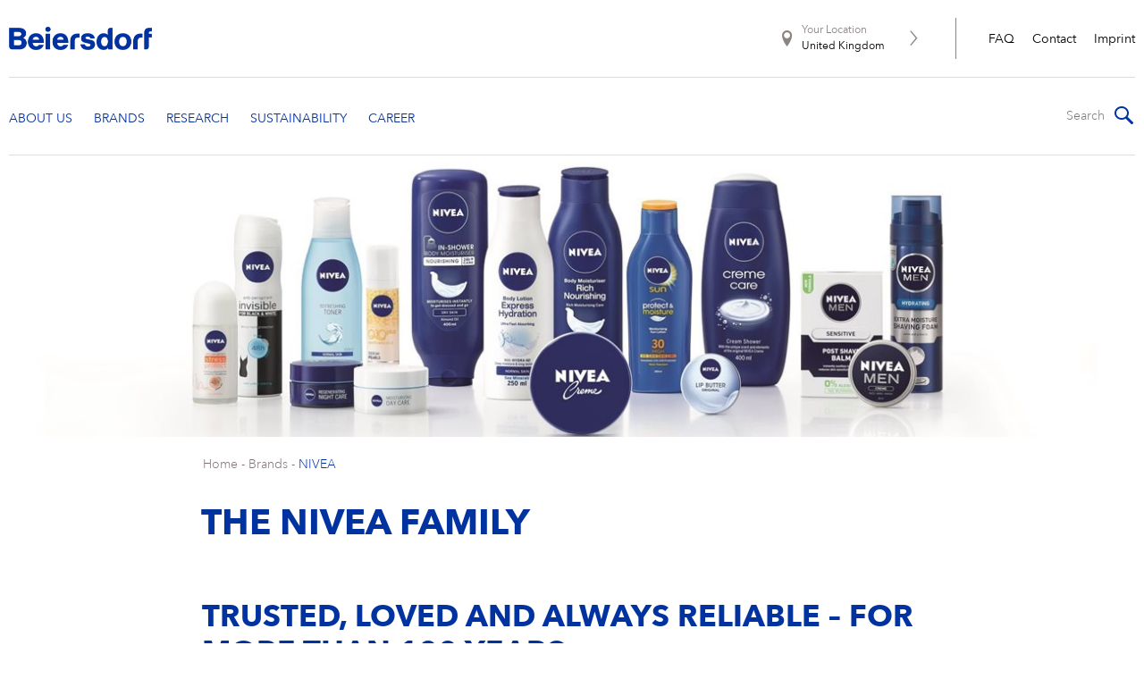

--- FILE ---
content_type: text/html; charset=utf-8
request_url: https://www.beiersdorf.co.uk/brands/nivea
body_size: 10606
content:

<!DOCTYPE html>
<html dir="ltr" lang="en-GB">
<!--   
                  server:   prd-cw-cd-de 
                  instance: Prod.CD
                  site:     Bdf_Corporate_Website_UK 
                  language: en-GB 
                  id:       {C498A972-9DCB-DC02-9C35-2E8685525634}
                  template: Default Page
                  version:  2
                -->
<head>
    <meta charset="utf-8" />
    <link rel="icon" href="/dist/bdfcw/favicon.ico" type="image/ico">
    <meta http-equiv="X-UA-Compatible" content="IE=edge,chrome=1">
    <meta name="viewport" content="width=device-width, initial-scale=1.0">

    <script type="text/javascript">
        var metaTag = document.querySelector("meta[name=viewport]");
        if (window.innerWidth >= 768) {
            var ratio = window.innerWidth / 1440;
            if (ratio > 1.0) {
                ratio = 1.0;
            }
            metaTag.setAttribute('content', 'width=1440, initial-scale=' + ratio);
        }
    </script>

        <link rel="stylesheet" href="/dist/uikit/css/uikit.min.css?202508190848" />
        <link rel="stylesheet" href="/dist/bdfcw/styles-ltr.css?202512170759" />


    <title>NIVEA | Beiersdorf</title><meta name="keywords" content="Skin care, brand, Nivea, skin type, care needs, trust, deodorant, body care, face care, sun care, bath care"><meta name="description" content="People trust NIVEA more than any other skin care brand. It stands for closeness, trust, and credibility. And consumers around the globe know that they can rely on effective skin care products for all types of skin and all consumer needs."><meta property="og:title" content="NIVEA | Beiersdorf"><meta property="og:description" content="People trust NIVEA more than any other skin care brand. It stands for closeness, trust, and credibility. And consumers around the globe know that they can rely on effective skin care products for all types of skin and all consumer needs."><meta property="og:url" content="https://www.beiersdorf.co.uk/brands/nivea"><meta property="og:type" content="website"><meta property="og:locale" content="en_GB"><meta property="og:image" content="/~/media/Beiersdorf/brands/brands/nivea/Beiersdorf-nivea-product-teaser.jpg">
    <script type="text/javascript" data-cmp-ab="1">window.cmp_customlanguages = [{"l":"DE-AT","i":"at","r":0,"t":""},{"l":"FR-BE","i":"be","r":0,"t":"FR"},{"l":"NL-BE","i":"be","r":0,"t":"NL"},{"l":"EN-GB","i":"gb","r":0,"t":"EN"},{"l":"FR-CH","i":"ch","r":0,"t":"FR-ch"},{"l":"DE-CH","i":"ch","r":0,"t":"DE"},{"l":"EN-IE","i":"ir","r":0,"t":"EN"},{"l":"DE-SW","i":"de","r":0,"t":"DE"},{"l":"DE-DE","i":"de","r":0,"t":"DE"},{"l":"TH-TH","i":"th","r":0,"t":"TH"},{"l":"PT-BR","i":"br","r":0,"t":"PT"},{"l":"EN-SW","i":"en","r":0,"t":"EN"},{"l":"DE-APP","i":"de","r":0,"t":"DE-app"}];</script>
<script>if(!("gdprAppliesGlobally" in window)){window.gdprAppliesGlobally=true}if(!("cmp_id" in window)||window.cmp_id<1){window.cmp_id=0}if(!("cmp_cdid" in window)){window.cmp_cdid="d765006cf209"}if(!("cmp_params" in window)){window.cmp_params=""}if(!("cmp_host" in window)){window.cmp_host="c.delivery.consentmanager.net"}if(!("cmp_cdn" in window)){window.cmp_cdn="cdn.consentmanager.net"}if(!("cmp_proto" in window)){window.cmp_proto="https:"}if(!("cmp_codesrc" in window)){window.cmp_codesrc="1"}window.cmp_getsupportedLangs=function(){var b=["DE","EN","FR","IT","NO","DA","FI","ES","PT","RO","BG","ET","EL","GA","HR","LV","LT","MT","NL","PL","SV","SK","SL","CS","HU","RU","SR","ZH","TR","UK","AR","BS"];if("cmp_customlanguages" in window){for(var a=0;a<window.cmp_customlanguages.length;a++){b.push(window.cmp_customlanguages[a].l.toUpperCase())}}return b};window.cmp_getRTLLangs=function(){var a=["AR"];if("cmp_customlanguages" in window){for(var b=0;b<window.cmp_customlanguages.length;b++){if("r" in window.cmp_customlanguages[b]&&window.cmp_customlanguages[b].r){a.push(window.cmp_customlanguages[b].l)}}}return a};window.cmp_getlang=function(a){if(typeof(a)!="boolean"){a=true}if(a&&typeof(cmp_getlang.usedlang)=="string"&&cmp_getlang.usedlang!==""){return cmp_getlang.usedlang}return window.cmp_getlangs()[0]};window.cmp_extractlang=function(a){if(a.indexOf("cmplang=")!=-1){a=a.substr(a.indexOf("cmplang=")+8,2).toUpperCase();if(a.indexOf("&")!=-1){a=a.substr(0,a.indexOf("&"))}}else{a=""}return a};window.cmp_getlangs=function(){var g=window.cmp_getsupportedLangs();var c=[];var f=location.hash;var e=location.search;var j="cmp_params" in window?window.cmp_params:"";var a="languages" in navigator?navigator.languages:[];if(cmp_extractlang(f)!=""){c.push(cmp_extractlang(f))}else{if(cmp_extractlang(e)!=""){c.push(cmp_extractlang(e))}else{if(cmp_extractlang(j)!=""){c.push(cmp_extractlang(j))}else{if("cmp_setlang" in window&&window.cmp_setlang!=""){c.push(window.cmp_setlang.toUpperCase())}else{if("cmp_langdetect" in window&&window.cmp_langdetect==1){c.push(window.cmp_getPageLang())}else{if(a.length>0){for(var d=0;d<a.length;d++){c.push(a[d])}}if("language" in navigator){c.push(navigator.language)}if("userLanguage" in navigator){c.push(navigator.userLanguage)}}}}}}var h=[];for(var d=0;d<c.length;d++){var b=c[d].toUpperCase();if(b.length<2){continue}if(g.indexOf(b)!=-1){h.push(b)}else{if(b.indexOf("-")!=-1){b=b.substr(0,2)}if(g.indexOf(b)!=-1){h.push(b)}}}if(h.length==0&&typeof(cmp_getlang.defaultlang)=="string"&&cmp_getlang.defaultlang!==""){return[cmp_getlang.defaultlang.toUpperCase()]}else{return h.length>0?h:["EN"]}};window.cmp_getPageLangs=function(){var a=window.cmp_getXMLLang();if(a!=""){a=[a.toUpperCase()]}else{a=[]}a=a.concat(window.cmp_getLangsFromURL());return a.length>0?a:["EN"]};window.cmp_getPageLang=function(){var a=window.cmp_getPageLangs();return a.length>0?a[0]:""};window.cmp_getLangsFromURL=function(){var c=window.cmp_getsupportedLangs();var b=location;var m="toUpperCase";var g=b.hostname[m]()+".";var a=b.pathname[m]()+"/";var f=[];for(var e=0;e<c.length;e++){var j=a.substring(0,c[e].length+1);if(g.substring(0,c[e].length+1)==c[e]+"."){f.push(c[e][m]())}else{if(c[e].length==5){var k=c[e].substring(3,5)+"-"+c[e].substring(0,2);if(g.substring(0,k.length+1)==k+"."){f.push(c[e][m]())}}else{if(j==c[e]+"/"||j=="/"+c[e]){f.push(c[e][m]())}else{if(j==c[e].replace("-","/")+"/"||j=="/"+c[e].replace("-","/")){f.push(c[e][m]())}else{if(c[e].length==5){var k=c[e].substring(3,5)+"-"+c[e].substring(0,2);var h=a.substring(0,k.length+1);if(h==k+"/"||h==k.replace("-","/")+"/"){f.push(c[e][m]())}}}}}}}return f};window.cmp_getXMLLang=function(){var c=document.getElementsByTagName("html");if(c.length>0){var c=c[0]}else{c=document.documentElement}if(c&&c.getAttribute){var a=c.getAttribute("xml:lang");if(typeof(a)!="string"||a==""){a=c.getAttribute("lang")}if(typeof(a)=="string"&&a!=""){var b=window.cmp_getsupportedLangs();return b.indexOf(a.toUpperCase())!=-1?a:""}else{return""}}};(function(){var B=document;var C=B.getElementsByTagName;var o=window;var t="";var h="";var k="";var D=function(e){var i="cmp_"+e;e="cmp"+e+"=";var d="";var l=e.length;var G=location;var H=G.hash;var w=G.search;var u=H.indexOf(e);var F=w.indexOf(e);if(u!=-1){d=H.substring(u+l,9999)}else{if(F!=-1){d=w.substring(F+l,9999)}else{return i in o&&typeof(o[i])!=="function"?o[i]:""}}var E=d.indexOf("&");if(E!=-1){d=d.substring(0,E)}return d};var j=D("lang");if(j!=""){t=j;k=t}else{if("cmp_getlang" in o){t=o.cmp_getlang().toLowerCase();h=o.cmp_getlangs().slice(0,3).join("_");k=o.cmp_getPageLangs().slice(0,3).join("_");if("cmp_customlanguages" in o){var m=o.cmp_customlanguages;for(var x=0;x<m.length;x++){var a=m[x].l.toLowerCase();if(a==t){t="en"}}}}}var q=("cmp_proto" in o)?o.cmp_proto:"https:";if(q!="http:"&&q!="https:"){q="https:"}var n=("cmp_ref" in o)?o.cmp_ref:location.href;if(n.length>300){n=n.substring(0,300)}var z=function(d){var I=B.createElement("script");I.setAttribute("data-cmp-ab","1");I.type="text/javascript";I.async=true;I.src=d;var H=["body","div","span","script","head"];var w="currentScript";var F="parentElement";var l="appendChild";var G="body";if(B[w]&&B[w][F]){B[w][F][l](I)}else{if(B[G]){B[G][l](I)}else{for(var u=0;u<H.length;u++){var E=C(H[u]);if(E.length>0){E[0][l](I);break}}}}};var b=D("design");var c=D("regulationkey");var y=D("gppkey");var s=D("att");var f=o.encodeURIComponent;var g=false;try{g=B.cookie.length>0}catch(A){g=false}var p=q+"//"+o.cmp_host+"/delivery/cmp.php?";p+=("cmp_id" in o&&o.cmp_id>0?"id="+o.cmp_id:"")+("cmp_cdid" in o?"&cdid="+o.cmp_cdid:"")+"&h="+f(n);p+=(b!=""?"&cmpdesign="+f(b):"")+(c!=""?"&cmpregulationkey="+f(c):"")+(y!=""?"&cmpgppkey="+f(y):"");p+=(s!=""?"&cmpatt="+f(s):"")+("cmp_params" in o?"&"+o.cmp_params:"")+(g?"&__cmpfcc=1":"");z(p+"&l="+f(t)+"&ls="+f(h)+"&lp="+f(k)+"&o="+(new Date()).getTime());var r="js";var v=D("debugunminimized")!=""?"":".min";if(D("debugcoverage")=="1"){r="instrumented";v=""}if(D("debugtest")=="1"){r="jstests";v=""}z(q+"//"+o.cmp_cdn+"/delivery/"+r+"/cmp_final"+v+".js")})();window.cmp_addFrame=function(b){if(!window.frames[b]){if(document.body){var a=document.createElement("iframe");a.style.cssText="display:none";if("cmp_cdn" in window&&"cmp_ultrablocking" in window&&window.cmp_ultrablocking>0){a.src="//"+window.cmp_cdn+"/delivery/empty.html"}a.name=b;a.setAttribute("title","Intentionally hidden, please ignore");a.setAttribute("role","none");a.setAttribute("tabindex","-1");document.body.appendChild(a)}else{window.setTimeout(window.cmp_addFrame,10,b)}}};window.cmp_rc=function(c,b){var l="";try{l=document.cookie}catch(h){l=""}var j="";var f=0;var g=false;while(l!=""&&f<100){f++;while(l.substr(0,1)==" "){l=l.substr(1,l.length)}var k=l.substring(0,l.indexOf("="));if(l.indexOf(";")!=-1){var m=l.substring(l.indexOf("=")+1,l.indexOf(";"))}else{var m=l.substr(l.indexOf("=")+1,l.length)}if(c==k){j=m;g=true}var d=l.indexOf(";")+1;if(d==0){d=l.length}l=l.substring(d,l.length)}if(!g&&typeof(b)=="string"){j=b}return(j)};window.cmp_stub=function(){var a=arguments;__cmp.a=__cmp.a||[];if(!a.length){return __cmp.a}else{if(a[0]==="ping"){if(a[1]===2){a[2]({gdprApplies:gdprAppliesGlobally,cmpLoaded:false,cmpStatus:"stub",displayStatus:"hidden",apiVersion:"2.2",cmpId:31},true)}else{a[2](false,true)}}else{if(a[0]==="getUSPData"){a[2]({version:1,uspString:window.cmp_rc("__cmpccpausps","1---")},true)}else{if(a[0]==="getTCData"){__cmp.a.push([].slice.apply(a))}else{if(a[0]==="addEventListener"||a[0]==="removeEventListener"){__cmp.a.push([].slice.apply(a))}else{if(a.length==4&&a[3]===false){a[2]({},false)}else{__cmp.a.push([].slice.apply(a))}}}}}}};window.cmp_gpp_ping=function(){return{gppVersion:"1.1",cmpStatus:"stub",cmpDisplayStatus:"hidden",signalStatus:"not ready",supportedAPIs:["2:tcfeuv2","5:tcfcav1","7:usnat","8:usca","9:usva","10:usco","11:usut","12:usct"],cmpId:31,sectionList:[],applicableSections:[0],gppString:"",parsedSections:{}}};window.cmp_gppstub=function(){var c=arguments;__gpp.q=__gpp.q||[];if(!c.length){return __gpp.q}var h=c[0];var g=c.length>1?c[1]:null;var f=c.length>2?c[2]:null;var a=null;var j=false;if(h==="ping"){a=window.cmp_gpp_ping();j=true}else{if(h==="addEventListener"){__gpp.e=__gpp.e||[];if(!("lastId" in __gpp)){__gpp.lastId=0}__gpp.lastId++;var d=__gpp.lastId;__gpp.e.push({id:d,callback:g});a={eventName:"listenerRegistered",listenerId:d,data:true,pingData:window.cmp_gpp_ping()};j=true}else{if(h==="removeEventListener"){__gpp.e=__gpp.e||[];a=false;for(var e=0;e<__gpp.e.length;e++){if(__gpp.e[e].id==f){__gpp.e[e].splice(e,1);a=true;break}}j=true}else{__gpp.q.push([].slice.apply(c))}}}if(a!==null&&typeof(g)==="function"){g(a,j)}};window.cmp_msghandler=function(d){var a=typeof d.data==="string";try{var c=a?JSON.parse(d.data):d.data}catch(f){var c=null}if(typeof(c)==="object"&&c!==null&&"__cmpCall" in c){var b=c.__cmpCall;window.__cmp(b.command,b.parameter,function(h,g){var e={__cmpReturn:{returnValue:h,success:g,callId:b.callId}};d.source.postMessage(a?JSON.stringify(e):e,"*")})}if(typeof(c)==="object"&&c!==null&&"__uspapiCall" in c){var b=c.__uspapiCall;window.__uspapi(b.command,b.version,function(h,g){var e={__uspapiReturn:{returnValue:h,success:g,callId:b.callId}};d.source.postMessage(a?JSON.stringify(e):e,"*")})}if(typeof(c)==="object"&&c!==null&&"__tcfapiCall" in c){var b=c.__tcfapiCall;window.__tcfapi(b.command,b.version,function(h,g){var e={__tcfapiReturn:{returnValue:h,success:g,callId:b.callId}};d.source.postMessage(a?JSON.stringify(e):e,"*")},b.parameter)}if(typeof(c)==="object"&&c!==null&&"__gppCall" in c){var b=c.__gppCall;window.__gpp(b.command,function(h,g){var e={__gppReturn:{returnValue:h,success:g,callId:b.callId}};d.source.postMessage(a?JSON.stringify(e):e,"*")},"parameter" in b?b.parameter:null,"version" in b?b.version:1)}};window.cmp_setStub=function(a){if(!(a in window)||(typeof(window[a])!=="function"&&typeof(window[a])!=="object"&&(typeof(window[a])==="undefined"||window[a]!==null))){window[a]=window.cmp_stub;window[a].msgHandler=window.cmp_msghandler;window.addEventListener("message",window.cmp_msghandler,false)}};window.cmp_setGppStub=function(a){if(!(a in window)||(typeof(window[a])!=="function"&&typeof(window[a])!=="object"&&(typeof(window[a])==="undefined"||window[a]!==null))){window[a]=window.cmp_gppstub;window[a].msgHandler=window.cmp_msghandler;window.addEventListener("message",window.cmp_msghandler,false)}};if(!("cmp_noiframepixel" in window)){window.cmp_addFrame("__cmpLocator")}if((!("cmp_disableusp" in window)||!window.cmp_disableusp)&&!("cmp_noiframepixel" in window)){window.cmp_addFrame("__uspapiLocator")}if((!("cmp_disabletcf" in window)||!window.cmp_disabletcf)&&!("cmp_noiframepixel" in window)){window.cmp_addFrame("__tcfapiLocator")}if((!("cmp_disablegpp" in window)||!window.cmp_disablegpp)&&!("cmp_noiframepixel" in window)){window.cmp_addFrame("__gppLocator")}window.cmp_setStub("__cmp");if(!("cmp_disabletcf" in window)||!window.cmp_disabletcf){window.cmp_setStub("__tcfapi")}if(!("cmp_disableusp" in window)||!window.cmp_disableusp){window.cmp_setStub("__uspapi")}if(!("cmp_disablegpp" in window)||!window.cmp_disablegpp){window.cmp_setGppStub("__gpp")};</script>

    
    
    <script>dataLayer = window.dataLayer || []; dataLayer.push({'webPropertyIDLocal':'UA-46035365-5','domain':'beiersdorf.co.uk'}); </script><!-- GLOBAL Google Tag Manager --><script>(function(w,d,s,l,i){w[l]=w[l]||[];w[l].push({'gtm.start':new Date().getTime(),event:'gtm.js'});var f=d.getElementsByTagName(s)[0],j=d.createElement(s),dl=l!='dataLayer'?'&l='+l:'';j.async=true;j.src='//tm-eu.beiersdorf.com/gtm.js?id='+i+dl;f.parentNode.insertBefore(j,f);})(window,document,'script','dataLayer','GTM-MC79F7');</script><!-- GLOBAL End Google Tag Manager --><!-- LOCAL Google Tag Manager --><script>(function(w,d,s,l,i){w[l]=w[l]||[];w[l].push({'gtm.start':new Date().getTime(),event:'gtm.js'});var f=d.getElementsByTagName(s)[0],j=d.createElement(s),dl=l!='dataLayer'?'&l='+l:'';j.async=true;j.src='//tm-eu.beiersdorf.com/gtm.js?id='+i+dl;f.parentNode.insertBefore(j,f);})(window,document,'script','dataLayer','GTM-NFCZMC');</script><!-- LOCAL End Google Tag Manager -->
</head>
<body class=" avenir-next transform-text ">
    <div id="site">
        <!-- GLOBAL Google Tag Manager NoScript --><noscript>    <iframe src='//tm-eu.beiersdorf.com/ns.html?id=GTM-MC79F7' height='0' width='0' style='display:none;visibility:hidden'>    </iframe></noscript><!-- GLOBAL End Google Tag Manager NoScript --><!-- LOCAL Google Tag Manager NoScript --><noscript>    <iframe src='//tm-eu.beiersdorf.com/ns.html?id=GTM-NFCZMC' height='0' width='0' style='display:none;visibility:hidden'>    </iframe></noscript><!-- LOCAL End Google Tag Manager NoScript -->
        
        
<div class="header-container">
    <header id="header" data-module="Header">
        <div class="cw-container">
            <div class="burger-menu">
                <span></span>
                <span></span>
                <span></span>
                <span></span>
                <span></span>
                <span></span>
            </div>
            <div class="main-row">
                    <div class="logo">
                        <a href="/">
                            <img data-src='/~/media/Beiersdorf/components/Beiersdorf-logo-new-header.png' data-srcset='/~/media/Beiersdorf/components/Beiersdorf-logo-new-header.png?mw=210&hash=B3975ACDFF39F55AA5D6A73A44D98D2B 210w, /~/media/Beiersdorf/components/Beiersdorf-logo-new-header.png?mw=420&hash=9625C0D0B06E10B953D1A200B5F3B0A8 420w, /~/media/Beiersdorf/components/Beiersdorf-logo-new-header.png?mw=630&hash=645A289F0121127B5BE6D9ABF1C69C3D 630w' alt='' class='img' uk-img='' >
                        </a>
                    </div>
                <div class="country-wrapper desktop-navigation">
                    
                    
<a href="https://www.beiersdorf.com/meta-pages/int-website-selection" target="_blank" rel="noopener noreferrer" >        <div class="country-selector">
            <div class="location-logo"></div>
            <div class="location-label">Your Location</div>
            <div class="location">United Kingdom</div>
            <div class="arrow-right"></div>
        </div>
</a>
                    
    <ul class="meta-navigation">
            <li>
                <a href="/meta-pages/faq/company" title="FAQ" >FAQ</a>
            </li>
            <li>
                <a href="/meta-pages/contact/contact-form" title="Contact" >Contact</a>
            </li>
            <li>
                <a href="/meta-pages/imprint" title="Imprint" >Imprint</a>
            </li>
    </ul>

                </div>
            </div>

            <div class="nav-row">
                
    <nav class="cw-header-nav">
        <ul class="cw-nav-first-level">
                <li class="cw-nav-first-level__item">
                    


<a class="cw-nav-first-level__link" href="#" data-title="About us">
    <span class="arrow-down"></span>
</a>

    <div class="cw-flyout-content cw-teaser-include ">
        <div class="cw-container">
                <ul class="cw-nav-second-level row children-count-3">
                        <li class="cw-nav-second-level__item">
                            

<a href="/about-us/overview" class='has-subitems' title="About Us">
    About Us

        <span class="arrow-down"></span>
</a>

    <ul class="cw-nav-third-level">
        <li class="cw-nav-third-level__item mobile-only">
            <a href="/about-us/overview" title="About Us">
                About Us
            </a>
        </li>
            <li class="cw-nav-third-level__item">
                

<a href="/about-us/our-profile/local/gb/beiersdorf-uk" class='' title="Beiersdorf UK">
    Beiersdorf UK

</a>


            </li>
            <li class="cw-nav-third-level__item">
                

<a href="/about-us/our-profile/our-core-values" class='' title="Our Core Values">
    Our Core Values

</a>


            </li>
            <li class="cw-nav-third-level__item">
                

<a href="/about-us/our-profile/strategy" class='' title="Strategy">
    Strategy

</a>


            </li>
    </ul>

                        </li>
                        <li class="cw-nav-second-level__item">
                            

<a href="/about-us/our-history/milestones" class='has-subitems' title="Our History">
    Our History

        <span class="arrow-down"></span>
</a>

    <ul class="cw-nav-third-level">
        <li class="cw-nav-third-level__item mobile-only">
            <a href="/about-us/our-history/milestones" title="Our History">
                Our History
            </a>
        </li>
            <li class="cw-nav-third-level__item">
                

<a href="/about-us/our-history/milestones" class='' title="Milestones">
    Milestones

</a>


            </li>
            <li class="cw-nav-third-level__item">
                

<a href="/about-us/our-history/founding-history" class='' title="Founding History">
    Founding History

</a>


            </li>
            <li class="cw-nav-third-level__item">
                

<a href="/about-us/our-history/personalities" class='' title="Personalities">
    Personalities

</a>


            </li>
            <li class="cw-nav-third-level__item">
                

<a href="/about-us/our-history/international-development" class='' title="International Development">
    International Development

</a>


            </li>
    </ul>

                        </li>
                        <li class="cw-nav-second-level__item">
                            

<a href="/about-us/beiersdorf-global" class='' title="Beiersdorf Presence Worldwide">
    Beiersdorf Presence Worldwide

</a>


                        </li>
                </ul>
                <section class="teaser">
                    

	<article class="cw-default-teaser" data-module="Teaser" data-type="default-teaser">
<a href="/brands/nivea" class="link" >				<figure>
					<img data-src='/~/media/Beiersdorf/brands/brands/nivea/Beiersdorf-nivea-product-teaser.jpg?rx=0&ry=0&rw=1400&rh=787' data-srcset='/~/media/Beiersdorf/brands/brands/nivea/Beiersdorf-nivea-product-teaser.jpg?rx=0&ry=0&rw=1400&rh=787&mw=960&hash=7A910EF02C0EE4F5CD8709E8F07C33DE 960w, /~/media/Beiersdorf/brands/brands/nivea/Beiersdorf-nivea-product-teaser.jpg?rx=0&ry=0&rw=1400&rh=787&mw=1200&hash=B141312644E4F75566D063C5EE1BC08A 1200w' alt='' class='img' uk-img='' ><!-- Widths 2000 too large for the selected image -->
				</figure>
			<div class="cw-teaser-description">
					<h3 class="cw-h3-headline">NIVEA</h3>

					<div class="cw-text">
						<p>
NIVEA is one of our
best-known and most trusted brands. With over 100 years of success around the
world, NIVEA has been looking after people from all walks of life for over a
century.
</p>
					</div>

					<span class="primary-btn cw-link">
						Find out more
						<svg xmlns="http://www.w3.org/2000/svg" width="21" height="16" viewBox="0 0 21 16" fill="none">
							<path d="M20.7071 8.70735C21.0976 8.31683 21.0976 7.68366 20.7071 7.29314L14.3431 0.929176C13.9526 0.538652 13.3195 0.538652 12.9289 0.929176C12.5384 1.3197 12.5384 1.95287 12.9289 2.34339L18.5858 8.00024L12.9289 13.6571C12.5384 14.0476 12.5384 14.6808 12.9289 15.0713C13.3195 15.4618 13.9526 15.4618 14.3431 15.0713L20.7071 8.70735ZM0 9.00024H20V7.00024H0V9.00024Z" fill="#0032A0" />
						</svg>
					</span>
			</div>
</a>	</article>

                </section>
        </div>
    </div>

                </li>
                <li class="cw-nav-first-level__item">
                    


<a class="cw-nav-first-level__link" href="#" data-title="Brands">
    <span class="arrow-down hduhjh"></span>
</a>

    <div class="cw-flyout-content cw-flyout-content--overview">

        <div class="cw-container">
<a href="/brands/overview" class="overview-link" >                        <span class="title">Overview</span>
</a>                <ul class="cw-nav-second-level row children-count-1">
                        <li class="cw-nav-second-level__item">
                            

<a href="/brands/overview" class='has-subitems' title="Brands">
    Brands

        <span class="arrow-down"></span>
</a>

    <ul class="cw-nav-third-level">
        <li class="cw-nav-third-level__item mobile-only">
            <a href="/brands/overview" title="Brands">
                Brands
            </a>
        </li>
            <li class="cw-nav-third-level__item">
                

<a href="/brands/nivea" class='' title="NIVEA">
    NIVEA

</a>


            </li>
            <li class="cw-nav-third-level__item">
                

<a href="/brands/eucerin" class='' title="Eucerin">
    Eucerin

</a>


            </li>
            <li class="cw-nav-third-level__item">
                

<a href="/brands/la-prairie" class='' title="La Prairie">
    La Prairie

</a>


            </li>
            <li class="cw-nav-third-level__item">
                

<a href="/brands/elastoplast" class='' title="Elastoplast">
    Elastoplast

</a>


            </li>
            <li class="cw-nav-third-level__item">
                

<a href="/brands/florena" class='' title="Florena Fermented Skincare">
    Florena Fermented Skincare

</a>


            </li>
    </ul>

                        </li>
                </ul>
        </div>
    </div>


                </li>
                <li class="cw-nav-first-level__item">
                    


<a class="cw-nav-first-level__link" href="#" data-title="Research">
    <span class="arrow-down"></span>
</a>

    <div class="cw-flyout-content cw-teaser-include cw-flyout-content--overview">
<a href="/research/overview" class="overview-link" >                    <span class="title">Overview</span>
</a>        <div class="cw-container">
                <ul class="cw-nav-second-level row children-count-3">
                        <li class="cw-nav-second-level__item">
                            

<a href="/research/our-expertise/our-research-expertise" class='has-subitems' title="Our expertise">
    Our expertise

        <span class="arrow-down"></span>
</a>

    <ul class="cw-nav-third-level">
        <li class="cw-nav-third-level__item mobile-only">
            <a href="/research/our-expertise/our-research-expertise" title="Our expertise">
                Our expertise
            </a>
        </li>
            <li class="cw-nav-third-level__item">
                

<a href="/research/our-expertise/our-research-expertise" class='' title="Our research expertise">
    Our research expertise

</a>


            </li>
    </ul>

                        </li>
                        <li class="cw-nav-second-level__item">
                            

<a href="/research/our-way-of-working/our-way-of-working" class='has-subitems' title="Our way of working">
    Our way of working

        <span class="arrow-down"></span>
</a>

    <ul class="cw-nav-third-level">
        <li class="cw-nav-third-level__item mobile-only">
            <a href="/research/our-way-of-working/our-way-of-working" title="Our way of working">
                Our way of working
            </a>
        </li>
            <li class="cw-nav-third-level__item">
                

<a href="/research/our-way-of-working/our-way-of-working" class='' title="Our way of working">
    Our way of working

</a>


            </li>
    </ul>

                        </li>
                        <li class="cw-nav-second-level__item">
                            

<a href="/research/our-innovations/active-ingredients-and-products" class='has-subitems' title="Our innovations">
    Our innovations

        <span class="arrow-down"></span>
</a>

    <ul class="cw-nav-third-level">
        <li class="cw-nav-third-level__item mobile-only">
            <a href="/research/our-innovations/active-ingredients-and-products" title="Our innovations">
                Our innovations
            </a>
        </li>
            <li class="cw-nav-third-level__item">
                

<a href="/research/our-innovations/active-ingredients-and-products" class='' title="Active Ingredients &amp; Products">
    Active Ingredients &amp; Products

</a>


            </li>
            <li class="cw-nav-third-level__item">
                

<a href="/research/our-innovations/definition-of-standards" class='' title="Definition of standards">
    Definition of standards

</a>


            </li>
    </ul>

                        </li>
                </ul>
                <section class="teaser">
                    

	<article class="cw-default-teaser" data-module="Teaser" data-type="default-teaser">
<a href="/research/overview" class="link" >				<figure>
					<img data-src='/~/media/Beiersdorf/research/research-new/Beiersdorf-forschung-teaser.jpg?rx=0&ry=0&rw=940&rh=528' data-srcset='/~/media/Beiersdorf/research/research-new/Beiersdorf-forschung-teaser.jpg?rx=0&ry=0&rw=940&rh=528&mw=940&hash=9E92083F034F7424CCC1FF4978CBAC4C 940w' alt='' class='img' uk-img='' ><!-- Widths 960,1200,2000 too large for the selected image -->
				</figure>
			<div class="cw-teaser-description">
					<h3 class="cw-h3-headline">Research & Development</h3>

					<div class="cw-text">
						<p>Researchers at Beiersdorf have spent over 130 years unlocking
skin’s complex processes to develop skin care products that are trusted
the world over.</p>
					</div>

					<span class="primary-btn cw-link">
						Find out more
						<svg xmlns="http://www.w3.org/2000/svg" width="21" height="16" viewBox="0 0 21 16" fill="none">
							<path d="M20.7071 8.70735C21.0976 8.31683 21.0976 7.68366 20.7071 7.29314L14.3431 0.929176C13.9526 0.538652 13.3195 0.538652 12.9289 0.929176C12.5384 1.3197 12.5384 1.95287 12.9289 2.34339L18.5858 8.00024L12.9289 13.6571C12.5384 14.0476 12.5384 14.6808 12.9289 15.0713C13.3195 15.4618 13.9526 15.4618 14.3431 15.0713L20.7071 8.70735ZM0 9.00024H20V7.00024H0V9.00024Z" fill="#0032A0" />
						</svg>
					</span>
			</div>
</a>	</article>

                </section>
        </div>
    </div>

                </li>
                <li class="cw-nav-first-level__item">
                    


<a class="cw-nav-first-level__link" href="#" data-title="Sustainability">
    <span class="arrow-down"></span>
</a>

    <div class="cw-flyout-content cw-teaser-include cw-flyout-content--overview">
<a href="https://www.beiersdorf.com/sustainability/overview?_ga=2.37896547.1145517200.1625752453-1015993231.1618299063" class="overview-link" target="_blank" rel="noopener noreferrer" >                    <span class="title">Overview</span>
</a>        <div class="cw-container">
                <ul class="cw-nav-second-level row children-count-1">
                        <li class="cw-nav-second-level__item">
                            

<a href="/sustainability/local/gb/modern-slavery/Modern-slavery" class='' title="Modern Slavery">
    Modern Slavery

</a>


                        </li>
                </ul>
        </div>
    </div>

                </li>
                <li class="cw-nav-first-level__item">
                    


<a class="cw-nav-first-level__link" href="#" data-title="Career">
    <span class="arrow-down"></span>
</a>

    <div class="cw-flyout-content cw-teaser-include cw-flyout-content--overview">
<a href="/career/overview" class="overview-link" >                    <span class="title">Overview</span>
</a>        <div class="cw-container">
                <ul class="cw-nav-second-level row children-count-4">
                        <li class="cw-nav-second-level__item">
                            

<a href="/career/our-care-culture/overview" class='has-subitems' title="Our Care Culture">
    Our Care Culture

        <span class="arrow-down"></span>
</a>

    <ul class="cw-nav-third-level">
        <li class="cw-nav-third-level__item mobile-only">
            <a href="/career/our-care-culture/overview" title="Our Care Culture">
                Our Care Culture
            </a>
        </li>
            <li class="cw-nav-third-level__item">
                

<a href="/career/our-care-culture/benefits" class='' title="Our Benefits">
    Our Benefits

</a>


            </li>
            <li class="cw-nav-third-level__item">
                

<a href="/career/our-care-culture/care-changes-everything" class='' title="Care changes everything.">
    Care changes everything.

</a>


            </li>
    </ul>

                        </li>
                        <li class="cw-nav-second-level__item">
                            

<a href="/career/local/gb/graduates" class='has-subitems' title="Graduates">
    Graduates

        <span class="arrow-down"></span>
</a>

    <ul class="cw-nav-third-level">
        <li class="cw-nav-third-level__item mobile-only">
            <a href="/career/local/gb/graduates" title="Graduates">
                Graduates
            </a>
        </li>
            <li class="cw-nav-third-level__item">
                

<a href="https://www.paperturn-view.com/?pid=ODg8867712&amp;v=3" class='' title="Graduate Brochure">
    Graduate Brochure

</a>


            </li>
    </ul>

                        </li>
                        <li class="cw-nav-second-level__item">
                            

<a href="/career/entry-level-and-professionals/overview" class='has-subitems' title="Entry Level &amp; Experienced Professionals">
    Entry Level &amp; Experienced Professionals

        <span class="arrow-down"></span>
</a>

    <ul class="cw-nav-third-level">
        <li class="cw-nav-third-level__item mobile-only">
            <a href="/career/entry-level-and-professionals/overview" title="Entry Level &amp; Experienced Professionals">
                Entry Level &amp; Experienced Professionals
            </a>
        </li>
            <li class="cw-nav-third-level__item">
                

<a href="/career/entry-level-and-professionals/marketing" class='' title="Marketing">
    Marketing

</a>


            </li>
            <li class="cw-nav-third-level__item">
                

<a href="/career/entry-level-and-professionals/sales-and-ecommerce" class='' title="Sales and eCommerce">
    Sales and eCommerce

</a>


            </li>
            <li class="cw-nav-third-level__item">
                

<a href="/career/local/gb/revenue-growth" class='' title="Revenue Growth Management &amp; Internal Category Management ">
    Revenue Growth Management &amp; Internal Category Management 

</a>


            </li>
            <li class="cw-nav-third-level__item">
                

<a href="/career/entry-level-and-professionals/finance-and-controlling" class='' title="Finance &amp; Controlling">
    Finance &amp; Controlling

</a>


            </li>
            <li class="cw-nav-third-level__item">
                

<a href="/career/entry-level-and-professionals/supply-chain-management" class='' title="Supply Chain Management">
    Supply Chain Management

</a>


            </li>
            <li class="cw-nav-third-level__item">
                

<a href="/career/local/gb/warehouse" class='' title="Warehouse &amp; Distribution">
    Warehouse &amp; Distribution

</a>


            </li>
            <li class="cw-nav-third-level__item">
                

<a href="/career/entry-level-and-professionals/it" class='' title="IT">
    IT

</a>


            </li>
            <li class="cw-nav-third-level__item">
                

<a href="/career/entry-level-and-professionals/human-resources" class='' title="Human Resources">
    Human Resources

</a>


            </li>
    </ul>

                        </li>
                        <li class="cw-nav-second-level__item">
                            

<a href="/career/your-application/overview" class='' title="Your Application">
    Your Application

</a>


                        </li>
                </ul>
                <section class="teaser">
                    

	<article class="cw-default-teaser" data-module="Teaser" data-type="default-teaser">
<a href="/career/your-application/overview" class="link" >				<figure>
					<img data-src='/~/media/Beiersdorf/local/gb/career/your-application/Beiersdorf-your-application-stage.jpg?rx=0&ry=312&rw=3000&rh=1687' data-srcset='/~/media/Beiersdorf/local/gb/career/your-application/Beiersdorf-your-application-stage.jpg?rx=0&ry=312&rw=3000&rh=1687&mw=960&hash=B66787A361D1F503E15F8EFF4D67FD5B 960w, /~/media/Beiersdorf/local/gb/career/your-application/Beiersdorf-your-application-stage.jpg?rx=0&ry=312&rw=3000&rh=1687&mw=1200&hash=00C76A4F44B02035B18F45FB5C07D3D6 1200w, /~/media/Beiersdorf/local/gb/career/your-application/Beiersdorf-your-application-stage.jpg?rx=0&ry=312&rw=3000&rh=1687&mw=2000&hash=104ABD022E3D2BF6F95B03CF7D097061 2000w' alt='' class='img' uk-img='' >
				</figure>
			<div class="cw-teaser-description">

					<div class="cw-text">
						<p>Interested in working with us? Have a look at our open positions.</p>
					</div>

					<span class="primary-btn cw-link">
						Search for Jobs
						<svg xmlns="http://www.w3.org/2000/svg" width="21" height="16" viewBox="0 0 21 16" fill="none">
							<path d="M20.7071 8.70735C21.0976 8.31683 21.0976 7.68366 20.7071 7.29314L14.3431 0.929176C13.9526 0.538652 13.3195 0.538652 12.9289 0.929176C12.5384 1.3197 12.5384 1.95287 12.9289 2.34339L18.5858 8.00024L12.9289 13.6571C12.5384 14.0476 12.5384 14.6808 12.9289 15.0713C13.3195 15.4618 13.9526 15.4618 14.3431 15.0713L20.7071 8.70735ZM0 9.00024H20V7.00024H0V9.00024Z" fill="#0032A0" />
						</svg>
					</span>
			</div>
</a>	</article>

                </section>
        </div>
    </div>

                </li>
        </ul>
        <div class="cw-search">
            <form class="cw-search-form" action="/meta-pages/search-result-page" method="get">
                <input class="search-box" type="search" placeholder="Search" value="" spellcheck="false" name="query" />
                <button type="submit" class="search-icon"></button>
            </form>
        </div>
        <div class="cw-flyout__layer"></div>
        <a class="header-nav-toggle header-nav-item header-nav-hidden@s" data-header-nav-toggle data-header-nav-toggle-icon href="#offcanvas-nav"></a>
    </nav>


                <div class="country-wrapper mobile-navigation">
                    
    <ul class="meta-navigation">
            <li>
                <a href="/meta-pages/faq/company" title="FAQ" >FAQ</a>
            </li>
            <li>
                <a href="/meta-pages/contact/contact-form" title="Contact" >Contact</a>
            </li>
            <li>
                <a href="/meta-pages/imprint" title="Imprint" >Imprint</a>
            </li>
    </ul>

                    
                    <div class="country-content">
                        
<a href="https://www.beiersdorf.com/meta-pages/int-website-selection" target="_blank" rel="noopener noreferrer" >        <div class="country-selector">
            <div class="location-logo"></div>
            <div class="location-label">Your Location</div>
            <div class="location">United Kingdom</div>
            <div class="arrow-right"></div>
        </div>
</a>
                    </div>
                </div>
            </div>
        </div>
    </header>
</div>
        <main>
            

<section class="cw-cp cp-image-stage uk-position-relative uk-visible-toggle " tabindex="-1">
    <div class="cw-container uk-position-relative">
        
<picture class='' ><source media='(min-width: 768px)' data-srcset='/~/media/Beiersdorf/brands/brands/nivea/nivea-stage.jpg?rx=152&ry=13&rw=2254&rh=563&mw=768&hash=B8EF85C5A763E8B55824FB9F7660C1EF 768w, /~/media/Beiersdorf/brands/brands/nivea/nivea-stage.jpg?rx=152&ry=13&rw=2254&rh=563&mw=1024&hash=D354036A16779FBABBDF99E7B5D3052D 1024w, /~/media/Beiersdorf/brands/brands/nivea/nivea-stage.jpg?rx=152&ry=13&rw=2254&rh=563&mw=1280&hash=ED72CC9F6BAA23203BD108B5A0141400 1280w, /~/media/Beiersdorf/brands/brands/nivea/nivea-stage.jpg?rx=152&ry=13&rw=2254&rh=563&mw=1600&hash=B7E7189053106CCA0A333B16CE264B5F 1600w, /~/media/Beiersdorf/brands/brands/nivea/nivea-stage.jpg?rx=152&ry=13&rw=2254&rh=563&mw=2000&hash=7C0F46EF1A9C31B0B2C2B2C1550FFF27 2000w' sizes='100vw'><!-- Widths 2600,3700 too large for the selected image --><source media='(max-width: 767px)' data-srcset='/~/media/Beiersdorf/brands/brands/nivea/nivea-stage.jpg?rx=800&ry=0&rw=960&rh=640&mw=320&hash=A6A213E2CFB28B824D3E2D9ED4730746 320w, /~/media/Beiersdorf/brands/brands/nivea/nivea-stage.jpg?rx=800&ry=0&rw=960&rh=640&mw=640&hash=31D8D3CF9D84D9B69E23E4FB874CD37A 640w, /~/media/Beiersdorf/brands/brands/nivea/nivea-stage.jpg?rx=800&ry=0&rw=960&rh=640&mw=830&hash=0C0589D4D254DD4CA9415F1E12E2CFA0 830w' sizes='100vw'><!-- Widths 1024,1400,1920,2380 too large for the selected image --><img data-src='/~/media/Beiersdorf/brands/brands/nivea/nivea-stage.jpg?rx=152&ry=13&rw=2254&rh=563' sizes='100vw' alt=''></picture>
    </div>
</section>
            
    <section class="cw-breadcrumb">
        <div class="cw-container">
            <div class="row">
                <div class="col-8 cw-center-col">
                    <ul>
                            <li class="">

<a href="/" >Home</a>                                <span class="dash">-</span>
                            </li>
                            <li class="">

<a href="/brands" >Brands</a>                                <span class="dash">-</span>
                            </li>
                            <li class="active">

<a href="/brands/nivea" >NIVEA</a>                                <span class="dash">-</span>
                            </li>
                    </ul>
                </div>
            </div>
        </div>
    </section>

            
            

<section class="cw-section uk-section" >
    <div class="cw-container">
        <div class="row">
            <div class="col-8 cw-center-col">
                
                        <h1 class="cw-h1-headline cw-h1-headline--blue">The NIVEA Family</h1>

                

<article class="cw-cp cp-text-module " data-module="Table">
    <div class="row">
        
        

            <h2 class="cw-h2-headline__small">Trusted, loved and always reliable – For more than 100 years</h2>


        

            <div class="cw-text"><p>When NIVEA Creme was launched in 1911 it revolutionized skin care as the first stable oil-and-water-based cream in the world. Today, although the NIVEA family has grown considerably, it is no less innovative. Read more about the present-day product ranges here.</p></div>
    </div>
</article>
            </div>
        </div>
    </div>
</section>


<section class="job-detail__teasers ">
    <div class="cw-cp cw-teaser-container">
        
        <div class="cw-container">
            <div class="teaser-items row">
                        <div class="col-4">
                            

	<article class="cw-default-teaser" data-module="Teaser" data-type="default-teaser">
<a href="https://www.nivea.co.uk/products/face" class="link" target="_blank" rel="noopener noreferrer" >				<figure>
					<img data-src='/~/media/Beiersdorf/brands/brands/nivea/Beiersdorf-nivea-face-teaser-2.png?rx=0&ry=0&rw=940&rh=528' data-srcset='/~/media/Beiersdorf/brands/brands/nivea/Beiersdorf-nivea-face-teaser-2.png?rx=0&ry=0&rw=940&rh=528&mw=940&hash=174D49871F974CD37CAEEC49AB73C197 940w' alt='' class='img' uk-img='' ><!-- Widths 960,1200,2000 too large for the selected image -->
				</figure>
			<div class="cw-teaser-description">
					<h3 class="cw-h3-headline">NIVEA Face Care</h3>

					<div class="cw-text">
						<p>Your face requires special care. NIVEA believes in working with your skin’s own biology for being your naturally beautiful best. Therefore, we offer the right product for all skin types and all ages.</p>
					</div>

					<span class="primary-btn cw-link">
						Find out more
						<svg xmlns="http://www.w3.org/2000/svg" width="21" height="16" viewBox="0 0 21 16" fill="none">
							<path d="M20.7071 8.70735C21.0976 8.31683 21.0976 7.68366 20.7071 7.29314L14.3431 0.929176C13.9526 0.538652 13.3195 0.538652 12.9289 0.929176C12.5384 1.3197 12.5384 1.95287 12.9289 2.34339L18.5858 8.00024L12.9289 13.6571C12.5384 14.0476 12.5384 14.6808 12.9289 15.0713C13.3195 15.4618 13.9526 15.4618 14.3431 15.0713L20.7071 8.70735ZM0 9.00024H20V7.00024H0V9.00024Z" fill="#0032A0" />
						</svg>
					</span>
			</div>
</a>	</article>

                        </div>
                        <div class="col-4">
                            

	<article class="cw-default-teaser" data-module="Teaser" data-type="default-teaser">
<a href="https://www.nivea.co.uk/products/body" class="link" target="_blank" rel="noopener noreferrer" >				<figure>
					<img data-src='/~/media/Beiersdorf/brands/overview/Beiersdorf-nivea-body-range.jpg?rx=0&ry=0&rw=940&rh=528' data-srcset='/~/media/Beiersdorf/brands/overview/Beiersdorf-nivea-body-range.jpg?rx=0&ry=0&rw=940&rh=528&mw=940&hash=44E62EA2B2BD3E868DDE20A75E0EBE74 940w' alt='' class='img' uk-img='' ><!-- Widths 960,1200,2000 too large for the selected image -->
				</figure>
			<div class="cw-teaser-description">
					<h3 class="cw-h3-headline">NIVEA Body</h3>

					<div class="cw-text">
						<p>When Beiersdorf introduced its pioneering NIVEA Milk, the first “liquid cream” in 1963, it opened up a brand-new dimension of skin care. Today, there is a comprehensive range of NIVEA Body products, from a rich, nourishing body milk to a fast absorbing body lotion, and skin-firming oil to innovative in-shower body moisturizers.</p>
					</div>

					<span class="primary-btn cw-link">
						Find out more
						<svg xmlns="http://www.w3.org/2000/svg" width="21" height="16" viewBox="0 0 21 16" fill="none">
							<path d="M20.7071 8.70735C21.0976 8.31683 21.0976 7.68366 20.7071 7.29314L14.3431 0.929176C13.9526 0.538652 13.3195 0.538652 12.9289 0.929176C12.5384 1.3197 12.5384 1.95287 12.9289 2.34339L18.5858 8.00024L12.9289 13.6571C12.5384 14.0476 12.5384 14.6808 12.9289 15.0713C13.3195 15.4618 13.9526 15.4618 14.3431 15.0713L20.7071 8.70735ZM0 9.00024H20V7.00024H0V9.00024Z" fill="#0032A0" />
						</svg>
					</span>
			</div>
</a>	</article>

                        </div>
                        <div class="col-4">
                            

	<article class="cw-default-teaser" data-module="Teaser" data-type="default-teaser">
<a href="https://www.nivea.co.uk/products/body/deodorant" class="link" target="_blank" rel="noopener noreferrer" >				<figure>
					<img data-src='/~/media/Beiersdorf/brands/overview/Beiersdorf-NIVEA-Deo-range.jpg?rx=0&ry=38&rw=940&rh=528' data-srcset='/~/media/Beiersdorf/brands/overview/Beiersdorf-NIVEA-Deo-range.jpg?rx=0&ry=38&rw=940&rh=528&mw=940&hash=700A134F5FDF4FB6467C118F2CFBF660 940w' alt='' class='img' uk-img='' ><!-- Widths 960,1200,2000 too large for the selected image -->
				</figure>
			<div class="cw-teaser-description">
					<h3 class="cw-h3-headline">NIVEA Deo</h3>

					<div class="cw-text">
						<p>NIVEA introduced its first deodorants in 1991 – adding a new dimension into the deodorant world: mildness and care. Today, deodorants from NIVEA cater for different consumer needs across the world, always providing superior deodorant protection with the trusted care from NIVEA.</p>
					</div>

					<span class="primary-btn cw-link">
						Find out more
						<svg xmlns="http://www.w3.org/2000/svg" width="21" height="16" viewBox="0 0 21 16" fill="none">
							<path d="M20.7071 8.70735C21.0976 8.31683 21.0976 7.68366 20.7071 7.29314L14.3431 0.929176C13.9526 0.538652 13.3195 0.538652 12.9289 0.929176C12.5384 1.3197 12.5384 1.95287 12.9289 2.34339L18.5858 8.00024L12.9289 13.6571C12.5384 14.0476 12.5384 14.6808 12.9289 15.0713C13.3195 15.4618 13.9526 15.4618 14.3431 15.0713L20.7071 8.70735ZM0 9.00024H20V7.00024H0V9.00024Z" fill="#0032A0" />
						</svg>
					</span>
			</div>
</a>	</article>

                        </div>
                        <div class="col-4">
                            

	<article class="cw-default-teaser" data-module="Teaser" data-type="default-teaser">
<a href="https://www.nivea.co.uk/shop/sun/" class="link" target="_blank" rel="noopener noreferrer" >				<figure>
					<img data-src='/~/media/Beiersdorf/brands/brands/nivea/range-sun.jpg?rx=0&ry=0&rw=876&rh=493' data-srcset='/~/media/Beiersdorf/brands/brands/nivea/range-sun.jpg?rx=0&ry=0&rw=876&rh=493&mw=876&hash=71509FB0023B428C158D784EA28A26CA 876w' alt='' class='img' uk-img='' ><!-- Widths 960,1200,2000 too large for the selected image -->
				</figure>
			<div class="cw-teaser-description">
					<h3 class="cw-h3-headline">NIVEA Sun</h3>

					<div class="cw-text">
						<p>Today, sun protection is more important than ever. And here too, all skin types have their own specific needs. NIVEA Sun offers the most caring sun protection for you and your loved ones.</p>
					</div>

					<span class="primary-btn cw-link">
						Find out more
						<svg xmlns="http://www.w3.org/2000/svg" width="21" height="16" viewBox="0 0 21 16" fill="none">
							<path d="M20.7071 8.70735C21.0976 8.31683 21.0976 7.68366 20.7071 7.29314L14.3431 0.929176C13.9526 0.538652 13.3195 0.538652 12.9289 0.929176C12.5384 1.3197 12.5384 1.95287 12.9289 2.34339L18.5858 8.00024L12.9289 13.6571C12.5384 14.0476 12.5384 14.6808 12.9289 15.0713C13.3195 15.4618 13.9526 15.4618 14.3431 15.0713L20.7071 8.70735ZM0 9.00024H20V7.00024H0V9.00024Z" fill="#0032A0" />
						</svg>
					</span>
			</div>
</a>	</article>

                        </div>
                        <div class="col-4">
                            

	<article class="cw-default-teaser" data-module="Teaser" data-type="default-teaser">
<a href="http://www.niveamen.co.uk" class="link" target="_blank" rel="noopener noreferrer" >				<figure>
					<img data-src='/~/media/Beiersdorf/brands/overview/Beiersdorf-nivea-men-range.jpg?rx=0&ry=0&rw=1880&rh=1057' data-srcset='/~/media/Beiersdorf/brands/overview/Beiersdorf-nivea-men-range.jpg?rx=0&ry=0&rw=1880&rh=1057&mw=960&hash=53B50C1C41B7D72EB9F7370D2D45DED2 960w, /~/media/Beiersdorf/brands/overview/Beiersdorf-nivea-men-range.jpg?rx=0&ry=0&rw=1880&rh=1057&mw=1200&hash=B142D9F03C5C9C9756B479334277E980 1200w' alt='' class='img' uk-img='' ><!-- Widths 2000 too large for the selected image -->
				</figure>
			<div class="cw-teaser-description">
					<h3 class="cw-h3-headline">NIVEA MEN</h3>

					<div class="cw-text">
						<p>We know what men want: effective and best caring products that work, which is why NIVEA MEN offers everything active men need to feel good in their skin and look well-groomed.</p>
					</div>

					<span class="primary-btn cw-link">
						Find out more
						<svg xmlns="http://www.w3.org/2000/svg" width="21" height="16" viewBox="0 0 21 16" fill="none">
							<path d="M20.7071 8.70735C21.0976 8.31683 21.0976 7.68366 20.7071 7.29314L14.3431 0.929176C13.9526 0.538652 13.3195 0.538652 12.9289 0.929176C12.5384 1.3197 12.5384 1.95287 12.9289 2.34339L18.5858 8.00024L12.9289 13.6571C12.5384 14.0476 12.5384 14.6808 12.9289 15.0713C13.3195 15.4618 13.9526 15.4618 14.3431 15.0713L20.7071 8.70735ZM0 9.00024H20V7.00024H0V9.00024Z" fill="#0032A0" />
						</svg>
					</span>
			</div>
</a>	</article>

                        </div>
                        <div class="col-4">
                            

	<article class="cw-default-teaser" data-module="Teaser" data-type="default-teaser">
<a href="https://www.beiersdorf.com/newsroom/press-releases/nivea-haus" class="link" target="_blank" rel="noopener noreferrer" >				<figure>
					<img data-src='/~/media/Beiersdorf/brands/brands/nivea/nivea-haus-beiersdorf.jpg?rx=0&ry=0&rw=1880&rh=1057' data-srcset='/~/media/Beiersdorf/brands/brands/nivea/nivea-haus-beiersdorf.jpg?rx=0&ry=0&rw=1880&rh=1057&mw=960&hash=FB0310551B63DB02BF8EB9D55F099EC9 960w, /~/media/Beiersdorf/brands/brands/nivea/nivea-haus-beiersdorf.jpg?rx=0&ry=0&rw=1880&rh=1057&mw=1200&hash=143C0104905545904CF62F1560B2FABD 1200w' alt='' class='img' uk-img='' ><!-- Widths 2000 too large for the selected image -->
				</figure>
			<div class="cw-teaser-description">
					<h3 class="cw-h3-headline">NIVEA Haus</h3>

					<div class="cw-text">
						<p>Set aside some time to pamper yourself – at a location where you can leave the hustle and bustle of everyday life behind you.</p>
					</div>

					<span class="primary-btn cw-link">
						Find out more
						<svg xmlns="http://www.w3.org/2000/svg" width="21" height="16" viewBox="0 0 21 16" fill="none">
							<path d="M20.7071 8.70735C21.0976 8.31683 21.0976 7.68366 20.7071 7.29314L14.3431 0.929176C13.9526 0.538652 13.3195 0.538652 12.9289 0.929176C12.5384 1.3197 12.5384 1.95287 12.9289 2.34339L18.5858 8.00024L12.9289 13.6571C12.5384 14.0476 12.5384 14.6808 12.9289 15.0713C13.3195 15.4618 13.9526 15.4618 14.3431 15.0713L20.7071 8.70735ZM0 9.00024H20V7.00024H0V9.00024Z" fill="#0032A0" />
						</svg>
					</span>
			</div>
</a>	</article>

                        </div>
                        <div class="col-4">
                            

	<article class="cw-default-teaser" data-module="Teaser" data-type="default-teaser">
<a href="https://www.nivea.co.uk/about-us/nivea-history" class="link" target="_blank" rel="noopener noreferrer" >				<figure>
					<img data-src='/~/media/Beiersdorf/brands/brand-history/nivea/Beiersdorf-nivea-brand-history-teaser-brands.jpg?rx=0&ry=0&rw=1400&rh=787' data-srcset='/~/media/Beiersdorf/brands/brand-history/nivea/Beiersdorf-nivea-brand-history-teaser-brands.jpg?rx=0&ry=0&rw=1400&rh=787&mw=960&hash=AA97F364F84FAEB5CE5E04C4D5498BAF 960w, /~/media/Beiersdorf/brands/brand-history/nivea/Beiersdorf-nivea-brand-history-teaser-brands.jpg?rx=0&ry=0&rw=1400&rh=787&mw=1200&hash=5745CB6121294DDBF8AD45D1320278C7 1200w' alt='' class='img' uk-img='' ><!-- Widths 2000 too large for the selected image -->
				</figure>
			<div class="cw-teaser-description">
					<h3 class="cw-h3-headline">NIVEA History</h3>

					<div class="cw-text">
						<p>NIVEA’s past is full of highlights – here you can explore the milestones of a long and fascinating success story.</p>
					</div>

					<span class="primary-btn cw-link">
						Find out more
						<svg xmlns="http://www.w3.org/2000/svg" width="21" height="16" viewBox="0 0 21 16" fill="none">
							<path d="M20.7071 8.70735C21.0976 8.31683 21.0976 7.68366 20.7071 7.29314L14.3431 0.929176C13.9526 0.538652 13.3195 0.538652 12.9289 0.929176C12.5384 1.3197 12.5384 1.95287 12.9289 2.34339L18.5858 8.00024L12.9289 13.6571C12.5384 14.0476 12.5384 14.6808 12.9289 15.0713C13.3195 15.4618 13.9526 15.4618 14.3431 15.0713L20.7071 8.70735ZM0 9.00024H20V7.00024H0V9.00024Z" fill="#0032A0" />
						</svg>
					</span>
			</div>
</a>	</article>

                        </div>
            </div>
        </div>
    </div>
</section>
            
        </main>
        


<footer>
    <div class="cw-container">
        <div class="big-logo">
<img data-src='/~/media/Beiersdorf/components/Beiersdorf-logo-new-header.png' data-srcset='/~/media/Beiersdorf/components/Beiersdorf-logo-new-header.png?mw=210&hash=B3975ACDFF39F55AA5D6A73A44D98D2B 210w, /~/media/Beiersdorf/components/Beiersdorf-logo-new-header.png?mw=420&hash=9625C0D0B06E10B953D1A200B5F3B0A8 420w, /~/media/Beiersdorf/components/Beiersdorf-logo-new-header.png?mw=630&hash=645A289F0121127B5BE6D9ABF1C69C3D 630w' alt='' class='img' uk-img='' >        </div>
        <div class="cw-back-to-top" uk-scroll="header">
            <span class="arrow">
                <span></span>
                <span></span>
            </span>
            <a href="#">Back to top</a>
        </div>

        <section class="desktop row">
            <div class="left">
                <div class="row">
                    


        <ul>
            <h4>Facts & Figures</h4>
                <li><a href="/about-us/overview" title="About Us" >About Us</a></li>
                <li><a href="/about-us/our-history/milestones" title="Milestones" >Milestones</a></li>
        </ul>

        <ul>
            <h4>Our brands</h4>
                <li><a href="/brands/nivea" title="NIVEA" >NIVEA</a></li>
                <li><a href="/brands/eucerin" title="Eucerin" >Eucerin</a></li>
                <li><a href="/brands/elastoplast" title="Elastoplast" >Elastoplast</a></li>
                <li><a href="/brands/la-prairie" title="La Prairie" >La Prairie</a></li>
                <li><a href="/brands/florena" title="Florena Fermented Skincare" >Florena Fermented Skincare</a></li>
        </ul>

        <ul>
            <h4>Contact & Services</h4>
                <li><a href="/meta-pages/faq/company" title="FAQ" >FAQ</a></li>
                <li><a href="/meta-pages/contact/contact-form" title="Contact" >Contact</a></li>
                <li><a href="/meta-pages/cookie-settings" title="Cookie Settings" >Cookie Settings</a></li>
                <li><a href="/meta-pages/privacy-policy" title="Privacy Policy" >Privacy Policy</a></li>
                <li><a href="/meta-pages/conditions-of-use" title="Conditions of Use" >Conditions of Use</a></li>
                <li><a href="/meta-pages/local/gb/tax-strategy" title="Tax Strategy" >Tax Strategy</a></li>
                <li><a href="/meta-pages/beiersdorf-incident-reporting-platform" title="Speak up. We care. – Incident Reporting Platform" >Speak up. We care. – Incident Reporting Platform</a></li>
                <li><a href="/meta-pages/local/gb/delivery-terms-and-conditions" title="Delivery Terms and Conditions" >Delivery Terms and Conditions</a></li>
                <li><a href="/sitemap" title="Sitemap" >Sitemap</a></li>
        </ul>

                    
    <ul class="cw-social-icons">
            <h4>Follow us</h4>

                <li>
<a href="https://www.linkedin.com/company/beiersdorf" target="_blank" rel="noopener noreferrer" >                        <span class="fab fa-linkedin-in cw-social-icon"></span>
</a>                </li>
    </ul>

                </div>
            </div>
            <div class="right">

                <div>
                    <h4>Beiersdorf Global</h4>

<a href="/about-us/beiersdorf-global" class="map" aria-label="World Map" ><img data-src='/~/media/Beiersdorf/components/Beiersdorf-map-footer-new.png' data-srcset='/~/media/Beiersdorf/components/Beiersdorf-map-footer-new.png?mw=135&hash=85646D23C64B0E5889F6E64067EA72BD 135w, /~/media/Beiersdorf/components/Beiersdorf-map-footer-new.png?mw=270&hash=9FE1BBD7E9580E7629F84E8E0B8D24F9 270w' alt='' class='img' uk-img='' ><!-- Widths 405 too large for the selected image --></a>                </div>
            </div>
        </section>

        <section class="mobile">
            <div>
                


        <ul>
            <h4>Facts & Figures</h4>
                <li><a href="/about-us/overview" title="About Us" >About Us</a></li>
                <li><a href="/about-us/our-history/milestones" title="Milestones" >Milestones</a></li>
        </ul>

        <ul>
            <h4>Our brands</h4>
                <li><a href="/brands/nivea" title="NIVEA" >NIVEA</a></li>
                <li><a href="/brands/eucerin" title="Eucerin" >Eucerin</a></li>
                <li><a href="/brands/elastoplast" title="Elastoplast" >Elastoplast</a></li>
                <li><a href="/brands/la-prairie" title="La Prairie" >La Prairie</a></li>
                <li><a href="/brands/florena" title="Florena Fermented Skincare" >Florena Fermented Skincare</a></li>
        </ul>

        <ul>
            <h4>Contact & Services</h4>
                <li><a href="/meta-pages/faq/company" title="FAQ" >FAQ</a></li>
                <li><a href="/meta-pages/contact/contact-form" title="Contact" >Contact</a></li>
                <li><a href="/meta-pages/cookie-settings" title="Cookie Settings" >Cookie Settings</a></li>
                <li><a href="/meta-pages/privacy-policy" title="Privacy Policy" >Privacy Policy</a></li>
                <li><a href="/meta-pages/conditions-of-use" title="Conditions of Use" >Conditions of Use</a></li>
                <li><a href="/sitemap" title="Sitemap" >Sitemap</a></li>
                <li><a href="/meta-pages/local/gb/tax-strategy" title="Tax Strategy" >Tax Strategy</a></li>
                <li><a href="/meta-pages/local/gb/delivery-terms-and-conditions" title="Delivery Terms and Conditions" >Delivery Terms and Conditions</a></li>
                <li><a href="/meta-pages/beiersdorf-incident-reporting-platform" title="Speak up. We care. – Incident Reporting Platform" >Speak up. We care. – Incident Reporting Platform</a></li>
        </ul>

                
    <ul class="cw-social-icons">
            <h4>Follow us</h4>

                <li>
<a href="https://www.linkedin.com/company/beiersdorf" target="_blank" rel="noopener noreferrer" >                        <span class="fab fa-linkedin-in cw-social-icon"></span>
</a>                </li>
    </ul>

                <div class="cw-footer-map">
                    <h4>Beiersdorf Global</h4>

<a href="/about-us/beiersdorf-global" class="map" aria-label="World Map" ></a>                </div>
            </div>
        </section>
    </div>
</footer>

        
        
    </div>
    <script src=/dist/uikit/js/uikit.min.js?202508190848 defer></script>
    <script src=/dist/bdfcw/application.js?202512170759 defer></script>
</body>
</html>